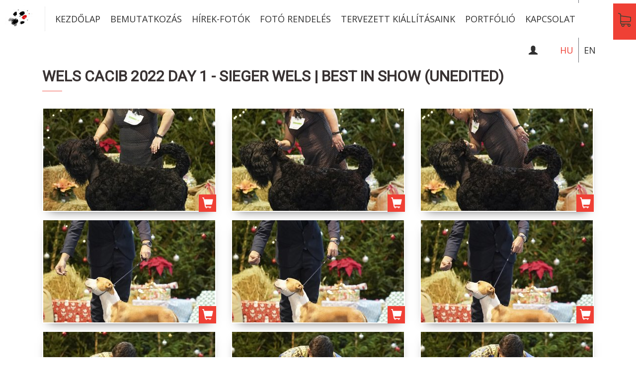

--- FILE ---
content_type: text/html; charset=utf-8
request_url: https://dog-foto.com/index.php?pg=gallery&id=6194
body_size: 10834
content:
<!DOCTYPE html>
<html lang="hu">
    <head>
        <meta charset="utf-8" />
        <meta http-equiv="X-UA-Compatible" content="IE=edge" />
        <meta name="viewport" content="width=device-width, initial-scale=1" />
        <title>Professzionális  kiállítási kutyafotózás | kutyafotózás, kutyakiállítás</title>
        <meta name="description" content="kutyafotózás, , kutyakiállítás, CAC, CACIB, WDS, EDS, Interra, Eurosighoundshow, FCI, MEOE" />
        <link rel="icon" type="image/png" sizes="32x32" href="/favicon-32x32.png" />

    <meta property="og:url" content="https://dog-foto.com/index.php?pg=gallery&id=6194" />
<meta property="og:type" content="article" />
<meta property="og:title" content="Best In Show (unedited)" />
<meta property="og:description" content="kutyafotózás, , kutyakiállítás, CAC, CACIB, WDS, EDS, Interra, Eurosighoundshow, FCI, MEOE" />
<meta property="og:image" content="https://dog-foto.com/_user/page/gallery_folder/6194.jpg" />

    <link href="https://fonts.googleapis.com/css?family=Open+Sans:400,700|Roboto&amp;subset=latin-ext" rel="stylesheet"> 
    <link href="//code.jquery.com/ui/1.11.4/themes/smoothness/jquery-ui.css" rel="stylesheet" />
    <link rel="stylesheet" href="/css/bootstrap.css" />
    <link rel="stylesheet" href="/css/jquery.fancybox.css" media="screen" />
    <link rel="stylesheet" href="/css/awesome-bootstrap-checkbox.css" />
    <link rel="stylesheet" href="/css/style.css" />
	<link rel="stylesheet" href="/css/cookieconsent.css" />
    <!--[if lt IE 9]>
      <script src="https://oss.maxcdn.com/html5shiv/3.7.2/html5shiv.min.js"></script>
      <script src="https://oss.maxcdn.com/respond/1.4.2/respond.min.js"></script>
    <![endif]-->
		
	    <script>
      window.dataLayer = window.dataLayer || [];
      function gtag(){dataLayer.push(arguments);}
      gtag('js', new Date());

      gtag('config', 'G-ID', {
        'consent_mode': {
          'ad_storage': 'denied',
          'analytics_storage': 'denied'
        }
      });

      gtag('consent', 'default', {
        'ad_storage': 'denied',
        'ad_user_data': 'denied',
        'ad_personalization': 'denied',
        'analytics_storage': 'denied',
        'functionity_storage': 'denied',
        'personalization_storage': 'denied',
        'security_storage': 'denied'
      });

      function updateConsent(config) {
        gtag('consent', 'update', {
          'ad_storage': config.marketing ? 'granted' : 'denied',
          'ad_user_data': config.marketing ? 'granted' : 'denied',
          'ad_personalization': config.marketing ? 'granted' : 'denied',
          'analytics_storage': config.analytics ? 'granted' : 'denied',
          'functionity_storage': config.necessary ? 'granted' : 'denied',
          'personalization_storage': config.analytics ? 'granted' : 'denied',
          'security_storage': config.necessary ? 'granted' : 'denied'
        });
      }
    </script>
	        <!-- Meta Pixel Code -->
        <script type="text/plain" data-category="marketing">
                !function(f,b,e,v,n,t,s)
            {if(f.fbq)return;n=f.fbq=function(){n.callMethod?
                        n.callMethod.apply(n,arguments):n.queue.push(arguments)};
                if(!f._fbq)f._fbq=n;n.push=n;n.loaded=!0;n.version='2.0';
                n.queue=[];t=b.createElement(e);t.async=!0;
                t.src=v;s=b.getElementsByTagName(e)[0];
                s.parentNode.insertBefore(t,s)}(window, document,'script',
            'https://connect.facebook.net/en_US/fbevents.js');
            fbq('init', '2348165325495206');
            fbq('track', 'PageView');
        </script>
    <noscript><img height="1" width="1" style="display:none" src="https://www.facebook.com/tr?id=2348165325495206&ev=PageView&noscript=1" /></noscript>
    <!-- End Meta Pixel Code --> 
    <script src="/js/jquery-2.1.4.min.js"></script>
    <script src="/js/bootstrap.min.js"></script>
    <script src="https://js.hcaptcha.com/1/api.js" async defer></script>
</head>
<body>
<main>
        <header class="sub">
      <div class="topbar">
        <nav class="navbarSticky navbar navbar-default" role="navigation">
          <div class="navbar-header">
            <button type="button" class="navbar-toggle" data-toggle="collapse" data-target=".navbar-sticky">
              <span class="sr-only">Toggle navigation</span>
              <span class="icon-bar"></span>
              <span class="icon-bar"></span>
              <span class="icon-bar"></span>
            </button>
            <a class="navbar-brand" href="/" title=""><img src="/images/style/logoSmall2.jpg" alt="" /></a>
          </div>
          <div class="collapse navbar-collapse navbar-sticky">
            <ul class="nav navbar-nav">
              <li><a href="/">Kezdőlap</a></li>
              <li ><a href="/bemutatkozas">Bemutatkozás</a></li><li ><a href="/hirek-fotok">Hírek-fotók</a></li><li ><a href="/foto-rendeles">Fotó rendelés</a></li><li ><a href="/tervezett-kiallitasaink">Tervezett kiállításaink</a></li><li ><a href="/portfolio">Portfólió</a></li><li ><a href="/kapcsolat">Kapcsolat</a></li>
            </ul>
            <ul class="btnWebshopSticky nav navbar-nav navbar-right hidden-sm hidden-xs">
              <li>
                <a href="/rendeles" title="Webshop" class="btnWebshop">
                  <svg version="1.1" xmlns="http://www.w3.org/2000/svg" xmlns:xlink="http://www.w3.org/1999/xlink" x="0px" y="0px" width="25.685px" height="27.655px" viewbox="0 0 25.685 27.655" enable-background="new 0 0 25.685 27.655" xml:space="preserve">
                    <g id="icon2"><path fill="#384132" d="M7.32,18.209H22.55c1.727,0,3.135-1.409,3.135-3.138v-6.41c0-0.006,0-0.018,0-0.023 c0-0.018,0-0.028,0-0.045c0-0.012,0-0.023-0.006-0.035c0-0.011-0.005-0.027-0.005-0.039s-0.006-0.023-0.006-0.035 c-0.006-0.01-0.006-0.021-0.012-0.039c-0.006-0.012-0.006-0.023-0.011-0.033c-0.006-0.012-0.006-0.023-0.012-0.035 s-0.012-0.022-0.017-0.039c-0.006-0.012-0.012-0.023-0.018-0.029c-0.006-0.012-0.011-0.021-0.017-0.033s-0.012-0.018-0.018-0.029 c-0.006-0.011-0.017-0.022-0.022-0.033c-0.006-0.012-0.012-0.018-0.022-0.029c-0.006-0.011-0.018-0.017-0.023-0.028 c-0.006-0.011-0.017-0.017-0.022-0.028c-0.006-0.011-0.017-0.017-0.022-0.022c-0.012-0.011-0.018-0.017-0.028-0.028 c-0.012-0.006-0.018-0.018-0.028-0.022c-0.012-0.007-0.023-0.017-0.034-0.022c-0.012-0.006-0.018-0.012-0.028-0.018 c-0.012-0.006-0.023-0.012-0.034-0.023c-0.012-0.006-0.022-0.011-0.034-0.016c-0.012-0.007-0.022-0.012-0.034-0.018 s-0.022-0.012-0.034-0.018s-0.022-0.006-0.034-0.012c-0.011-0.006-0.028-0.011-0.04-0.011c-0.011,0-0.022-0.005-0.027-0.005 c-0.018-0.007-0.029-0.007-0.046-0.007c-0.006,0-0.012-0.005-0.022-0.005L5.724,5.233V2.539c0-0.028,0-0.057-0.005-0.079 c0-0.006,0-0.012-0.006-0.023c0-0.017-0.006-0.033-0.006-0.051C5.701,2.368,5.701,2.357,5.695,2.341 c0-0.012-0.005-0.018-0.005-0.029C5.685,2.294,5.679,2.278,5.673,2.261c0-0.006-0.006-0.018-0.006-0.023 C5.661,2.221,5.656,2.21,5.645,2.192C5.639,2.187,5.639,2.175,5.633,2.169C5.628,2.158,5.622,2.147,5.61,2.136 C5.604,2.124,5.599,2.118,5.594,2.106C5.588,2.096,5.582,2.09,5.576,2.079C5.57,2.067,5.56,2.056,5.554,2.044 C5.548,2.039,5.542,2.033,5.536,2.027C5.525,2.017,5.514,2.005,5.503,1.993C5.497,1.987,5.491,1.981,5.485,1.977 c-0.012-0.012-0.022-0.022-0.04-0.034C5.44,1.937,5.429,1.931,5.423,1.925C5.411,1.913,5.4,1.908,5.389,1.897 C5.372,1.886,5.354,1.874,5.344,1.868C5.338,1.862,5.332,1.862,5.326,1.856C5.304,1.846,5.275,1.835,5.253,1.823L1.066,0.062 C0.674-0.104,0.226,0.078,0.061,0.471C-0.104,0.862,0.078,1.312,0.47,1.476l3.715,1.569v3.479v0.552v4.229v3.779v4.774 c0,1.592,1.193,2.91,2.732,3.109c-0.278,0.466-0.443,1.011-0.443,1.591c0,1.711,1.392,3.098,3.096,3.098s3.096-1.393,3.096-3.098 c0-0.568-0.153-1.107-0.426-1.563h6.896c-0.273,0.46-0.427,0.994-0.427,1.563c0,1.711,1.392,3.098,3.097,3.098 c1.703,0,3.096-1.393,3.096-3.098s-1.393-3.098-3.096-3.098H7.32c-0.886,0-1.602-0.722-1.602-1.603v-2.08 C6.185,18.05,6.735,18.209,7.32,18.209z M11.138,24.552c0,0.864-0.705,1.563-1.563,1.563s-1.563-0.705-1.563-1.563 c0-0.857,0.705-1.563,1.563-1.563S11.138,23.688,11.138,24.552z M23.373,24.552c0,0.864-0.704,1.563-1.563,1.563 c-0.857,0-1.562-0.705-1.562-1.563c0-0.857,0.704-1.563,1.562-1.563C22.669,22.989,23.373,23.688,23.373,24.552z M22.55,16.675 H7.32c-0.886,0-1.602-0.723-1.602-1.604v-3.779V7.063V6.779l18.433,2.54v5.747C24.151,15.958,23.43,16.675,22.55,16.675z"/></g>
                  </svg>
                </a>
              </li>
            </ul>
            <ul class="language nav navbar-nav navbar-right">
              <li class="active"><a href="#">HU</a></li><li><a href="/en">EN</a></li>
            </ul>
            <ul class="user nav navbar-nav navbar-right">
              <li class="hidden-lg hidden-md"><a href="/rendeles"><i class="glyphicon glyphicon-shopping-cart"></i></a></li>
              <li><a href="#"><i class="btnUser glyphicon glyphicon-user"></i></a></li>
            </ul>
          </div>
        </nav>

        <nav class="navbar navbar-default" role="navigation">
          <div class="navbar-header">
            <button type="button" class="navbar-toggle" data-toggle="collapse" data-target=".navbar-sticky2">
              <span class="sr-only">Toggle navigation</span>
              <span class="icon-bar"></span>
              <span class="icon-bar"></span>
              <span class="icon-bar"></span>
            </button>
            <a class="navbar-brand" href="/" title=""><img src="/images/style/logoSmall2.jpg" alt="" /></a>
          </div>
          <div class="collapse navbar-collapse navbar-sticky2">
            <ul class="nav navbar-nav">
              <li><a href="/">Kezdőlap</a></li>
              <li ><a href="/bemutatkozas">Bemutatkozás</a></li><li ><a href="/hirek-fotok">Hírek-fotók</a></li><li ><a href="/foto-rendeles">Fotó rendelés</a></li><li ><a href="/tervezett-kiallitasaink">Tervezett kiállításaink</a></li><li ><a href="/portfolio">Portfólió</a></li><li ><a href="/kapcsolat">Kapcsolat</a></li>
            </ul>
            <ul class="btnWebshopSticky nav navbar-nav navbar-right hidden-sm hidden-xs">
              <li>
                <a href="/rendeles" title="Webshop" class="btnWebshop">
                  <svg version="1.1" xmlns="http://www.w3.org/2000/svg" xmlns:xlink="http://www.w3.org/1999/xlink" x="0px" y="0px" width="25.685px" height="27.655px" viewbox="0 0 25.685 27.655" enable-background="new 0 0 25.685 27.655" xml:space="preserve">
                    <g id="icon3"><path fill="#384132" d="M7.32,18.209H22.55c1.727,0,3.135-1.409,3.135-3.138v-6.41c0-0.006,0-0.018,0-0.023 c0-0.018,0-0.028,0-0.045c0-0.012,0-0.023-0.006-0.035c0-0.011-0.005-0.027-0.005-0.039s-0.006-0.023-0.006-0.035 c-0.006-0.01-0.006-0.021-0.012-0.039c-0.006-0.012-0.006-0.023-0.011-0.033c-0.006-0.012-0.006-0.023-0.012-0.035 s-0.012-0.022-0.017-0.039c-0.006-0.012-0.012-0.023-0.018-0.029c-0.006-0.012-0.011-0.021-0.017-0.033s-0.012-0.018-0.018-0.029 c-0.006-0.011-0.017-0.022-0.022-0.033c-0.006-0.012-0.012-0.018-0.022-0.029c-0.006-0.011-0.018-0.017-0.023-0.028 c-0.006-0.011-0.017-0.017-0.022-0.028c-0.006-0.011-0.017-0.017-0.022-0.022c-0.012-0.011-0.018-0.017-0.028-0.028 c-0.012-0.006-0.018-0.018-0.028-0.022c-0.012-0.007-0.023-0.017-0.034-0.022c-0.012-0.006-0.018-0.012-0.028-0.018 c-0.012-0.006-0.023-0.012-0.034-0.023c-0.012-0.006-0.022-0.011-0.034-0.016c-0.012-0.007-0.022-0.012-0.034-0.018 s-0.022-0.012-0.034-0.018s-0.022-0.006-0.034-0.012c-0.011-0.006-0.028-0.011-0.04-0.011c-0.011,0-0.022-0.005-0.027-0.005 c-0.018-0.007-0.029-0.007-0.046-0.007c-0.006,0-0.012-0.005-0.022-0.005L5.724,5.233V2.539c0-0.028,0-0.057-0.005-0.079 c0-0.006,0-0.012-0.006-0.023c0-0.017-0.006-0.033-0.006-0.051C5.701,2.368,5.701,2.357,5.695,2.341 c0-0.012-0.005-0.018-0.005-0.029C5.685,2.294,5.679,2.278,5.673,2.261c0-0.006-0.006-0.018-0.006-0.023 C5.661,2.221,5.656,2.21,5.645,2.192C5.639,2.187,5.639,2.175,5.633,2.169C5.628,2.158,5.622,2.147,5.61,2.136 C5.604,2.124,5.599,2.118,5.594,2.106C5.588,2.096,5.582,2.09,5.576,2.079C5.57,2.067,5.56,2.056,5.554,2.044 C5.548,2.039,5.542,2.033,5.536,2.027C5.525,2.017,5.514,2.005,5.503,1.993C5.497,1.987,5.491,1.981,5.485,1.977 c-0.012-0.012-0.022-0.022-0.04-0.034C5.44,1.937,5.429,1.931,5.423,1.925C5.411,1.913,5.4,1.908,5.389,1.897 C5.372,1.886,5.354,1.874,5.344,1.868C5.338,1.862,5.332,1.862,5.326,1.856C5.304,1.846,5.275,1.835,5.253,1.823L1.066,0.062 C0.674-0.104,0.226,0.078,0.061,0.471C-0.104,0.862,0.078,1.312,0.47,1.476l3.715,1.569v3.479v0.552v4.229v3.779v4.774 c0,1.592,1.193,2.91,2.732,3.109c-0.278,0.466-0.443,1.011-0.443,1.591c0,1.711,1.392,3.098,3.096,3.098s3.096-1.393,3.096-3.098 c0-0.568-0.153-1.107-0.426-1.563h6.896c-0.273,0.46-0.427,0.994-0.427,1.563c0,1.711,1.392,3.098,3.097,3.098 c1.703,0,3.096-1.393,3.096-3.098s-1.393-3.098-3.096-3.098H7.32c-0.886,0-1.602-0.722-1.602-1.603v-2.08 C6.185,18.05,6.735,18.209,7.32,18.209z M11.138,24.552c0,0.864-0.705,1.563-1.563,1.563s-1.563-0.705-1.563-1.563 c0-0.857,0.705-1.563,1.563-1.563S11.138,23.688,11.138,24.552z M23.373,24.552c0,0.864-0.704,1.563-1.563,1.563 c-0.857,0-1.562-0.705-1.562-1.563c0-0.857,0.704-1.563,1.562-1.563C22.669,22.989,23.373,23.688,23.373,24.552z M22.55,16.675 H7.32c-0.886,0-1.602-0.723-1.602-1.604v-3.779V7.063V6.779l18.433,2.54v5.747C24.151,15.958,23.43,16.675,22.55,16.675z"/></g>
                  </svg>
                </a>
              </li>
            </ul>
            <ul class="language nav navbar-nav navbar-right">
              <li class="active"><a href="#">HU</a></li><li><a href="/en">EN</a></li>
            </ul>
            <ul class="user nav navbar-nav navbar-right">
              <li class="hidden-lg hidden-md"><a href="/rendeles"><i class="glyphicon glyphicon-shopping-cart"></i></a></li>
              <li><a href="#"><i class="btnUser glyphicon glyphicon-user"></i></a></li>
            </ul>
          </div>
        </nav>
      </div>
    </header>
<section class="pre">
    <article>
        <div class="container menu-content">
            <div class="col-md-12">
                <h2>Wels CACIB 2022 day 1 - Sieger Wels | Best In Show (unedited)</h2>
                <div class="pt30">
                    <div class="row"><div class="col-md-4 col-sm-4 col-xs-12">
    <div class="gallery-container">
        <div class="gallery-shopping-cart-container button-add-to-cart" rel="341619"><i class="glyphicon glyphicon-shopping-cart"></i></div>
        <a class="fancybox-group" data-fancybox-group="button" href="/_user/page/gallery/6194/341619.jpg" rel="341619"><div class="gallery-container-picture" style="background: url(/_user/page/gallery/6194/thumb_341619.jpg) center center no-repeat"></div></a>
    </div>
</div><div class="col-md-4 col-sm-4 col-xs-12">
    <div class="gallery-container">
        <div class="gallery-shopping-cart-container button-add-to-cart" rel="341620"><i class="glyphicon glyphicon-shopping-cart"></i></div>
        <a class="fancybox-group" data-fancybox-group="button" href="/_user/page/gallery/6194/341620.jpg" rel="341620"><div class="gallery-container-picture" style="background: url(/_user/page/gallery/6194/thumb_341620.jpg) center center no-repeat"></div></a>
    </div>
</div><div class="col-md-4 col-sm-4 col-xs-12">
    <div class="gallery-container">
        <div class="gallery-shopping-cart-container button-add-to-cart" rel="341621"><i class="glyphicon glyphicon-shopping-cart"></i></div>
        <a class="fancybox-group" data-fancybox-group="button" href="/_user/page/gallery/6194/341621.jpg" rel="341621"><div class="gallery-container-picture" style="background: url(/_user/page/gallery/6194/thumb_341621.jpg) center center no-repeat"></div></a>
    </div>
</div><div class="clearfix hidden-xs"></div><div class="col-md-4 col-sm-4 col-xs-12">
    <div class="gallery-container">
        <div class="gallery-shopping-cart-container button-add-to-cart" rel="341622"><i class="glyphicon glyphicon-shopping-cart"></i></div>
        <a class="fancybox-group" data-fancybox-group="button" href="/_user/page/gallery/6194/341622.jpg" rel="341622"><div class="gallery-container-picture" style="background: url(/_user/page/gallery/6194/thumb_341622.jpg) center center no-repeat"></div></a>
    </div>
</div><div class="col-md-4 col-sm-4 col-xs-12">
    <div class="gallery-container">
        <div class="gallery-shopping-cart-container button-add-to-cart" rel="341623"><i class="glyphicon glyphicon-shopping-cart"></i></div>
        <a class="fancybox-group" data-fancybox-group="button" href="/_user/page/gallery/6194/341623.jpg" rel="341623"><div class="gallery-container-picture" style="background: url(/_user/page/gallery/6194/thumb_341623.jpg) center center no-repeat"></div></a>
    </div>
</div><div class="col-md-4 col-sm-4 col-xs-12">
    <div class="gallery-container">
        <div class="gallery-shopping-cart-container button-add-to-cart" rel="341624"><i class="glyphicon glyphicon-shopping-cart"></i></div>
        <a class="fancybox-group" data-fancybox-group="button" href="/_user/page/gallery/6194/341624.jpg" rel="341624"><div class="gallery-container-picture" style="background: url(/_user/page/gallery/6194/thumb_341624.jpg) center center no-repeat"></div></a>
    </div>
</div><div class="clearfix hidden-xs"></div><div class="col-md-4 col-sm-4 col-xs-12">
    <div class="gallery-container">
        <div class="gallery-shopping-cart-container button-add-to-cart" rel="341625"><i class="glyphicon glyphicon-shopping-cart"></i></div>
        <a class="fancybox-group" data-fancybox-group="button" href="/_user/page/gallery/6194/341625.jpg" rel="341625"><div class="gallery-container-picture" style="background: url(/_user/page/gallery/6194/thumb_341625.jpg) center center no-repeat"></div></a>
    </div>
</div><div class="col-md-4 col-sm-4 col-xs-12">
    <div class="gallery-container">
        <div class="gallery-shopping-cart-container button-add-to-cart" rel="341626"><i class="glyphicon glyphicon-shopping-cart"></i></div>
        <a class="fancybox-group" data-fancybox-group="button" href="/_user/page/gallery/6194/341626.jpg" rel="341626"><div class="gallery-container-picture" style="background: url(/_user/page/gallery/6194/thumb_341626.jpg) center center no-repeat"></div></a>
    </div>
</div><div class="col-md-4 col-sm-4 col-xs-12">
    <div class="gallery-container">
        <div class="gallery-shopping-cart-container button-add-to-cart" rel="341627"><i class="glyphicon glyphicon-shopping-cart"></i></div>
        <a class="fancybox-group" data-fancybox-group="button" href="/_user/page/gallery/6194/341627.jpg" rel="341627"><div class="gallery-container-picture" style="background: url(/_user/page/gallery/6194/thumb_341627.jpg) center center no-repeat"></div></a>
    </div>
</div><div class="clearfix hidden-xs"></div><div class="col-md-4 col-sm-4 col-xs-12">
    <div class="gallery-container">
        <div class="gallery-shopping-cart-container button-add-to-cart" rel="341628"><i class="glyphicon glyphicon-shopping-cart"></i></div>
        <a class="fancybox-group" data-fancybox-group="button" href="/_user/page/gallery/6194/341628.jpg" rel="341628"><div class="gallery-container-picture" style="background: url(/_user/page/gallery/6194/thumb_341628.jpg) center center no-repeat"></div></a>
    </div>
</div><div class="col-md-4 col-sm-4 col-xs-12">
    <div class="gallery-container">
        <div class="gallery-shopping-cart-container button-add-to-cart" rel="341629"><i class="glyphicon glyphicon-shopping-cart"></i></div>
        <a class="fancybox-group" data-fancybox-group="button" href="/_user/page/gallery/6194/341629.jpg" rel="341629"><div class="gallery-container-picture" style="background: url(/_user/page/gallery/6194/thumb_341629.jpg) center center no-repeat"></div></a>
    </div>
</div><div class="col-md-4 col-sm-4 col-xs-12">
    <div class="gallery-container">
        <div class="gallery-shopping-cart-container button-add-to-cart" rel="341630"><i class="glyphicon glyphicon-shopping-cart"></i></div>
        <a class="fancybox-group" data-fancybox-group="button" href="/_user/page/gallery/6194/341630.jpg" rel="341630"><div class="gallery-container-picture" style="background: url(/_user/page/gallery/6194/thumb_341630.jpg) center center no-repeat"></div></a>
    </div>
</div><div class="clearfix hidden-xs"></div><div class="col-md-4 col-sm-4 col-xs-12">
    <div class="gallery-container">
        <div class="gallery-shopping-cart-container button-add-to-cart" rel="341631"><i class="glyphicon glyphicon-shopping-cart"></i></div>
        <a class="fancybox-group" data-fancybox-group="button" href="/_user/page/gallery/6194/341631.jpg" rel="341631"><div class="gallery-container-picture" style="background: url(/_user/page/gallery/6194/thumb_341631.jpg) center center no-repeat"></div></a>
    </div>
</div><div class="col-md-4 col-sm-4 col-xs-12">
    <div class="gallery-container">
        <div class="gallery-shopping-cart-container button-add-to-cart" rel="341632"><i class="glyphicon glyphicon-shopping-cart"></i></div>
        <a class="fancybox-group" data-fancybox-group="button" href="/_user/page/gallery/6194/341632.jpg" rel="341632"><div class="gallery-container-picture" style="background: url(/_user/page/gallery/6194/thumb_341632.jpg) center center no-repeat"></div></a>
    </div>
</div><div class="col-md-4 col-sm-4 col-xs-12">
    <div class="gallery-container">
        <div class="gallery-shopping-cart-container button-add-to-cart" rel="341633"><i class="glyphicon glyphicon-shopping-cart"></i></div>
        <a class="fancybox-group" data-fancybox-group="button" href="/_user/page/gallery/6194/341633.jpg" rel="341633"><div class="gallery-container-picture" style="background: url(/_user/page/gallery/6194/thumb_341633.jpg) center center no-repeat"></div></a>
    </div>
</div><div class="clearfix hidden-xs"></div><div class="col-md-4 col-sm-4 col-xs-12">
    <div class="gallery-container">
        <div class="gallery-shopping-cart-container button-add-to-cart" rel="341634"><i class="glyphicon glyphicon-shopping-cart"></i></div>
        <a class="fancybox-group" data-fancybox-group="button" href="/_user/page/gallery/6194/341634.jpg" rel="341634"><div class="gallery-container-picture" style="background: url(/_user/page/gallery/6194/thumb_341634.jpg) center center no-repeat"></div></a>
    </div>
</div><div class="col-md-4 col-sm-4 col-xs-12">
    <div class="gallery-container">
        <div class="gallery-shopping-cart-container button-add-to-cart" rel="341635"><i class="glyphicon glyphicon-shopping-cart"></i></div>
        <a class="fancybox-group" data-fancybox-group="button" href="/_user/page/gallery/6194/341635.jpg" rel="341635"><div class="gallery-container-picture" style="background: url(/_user/page/gallery/6194/thumb_341635.jpg) center center no-repeat"></div></a>
    </div>
</div><div class="col-md-4 col-sm-4 col-xs-12">
    <div class="gallery-container">
        <div class="gallery-shopping-cart-container button-add-to-cart" rel="341636"><i class="glyphicon glyphicon-shopping-cart"></i></div>
        <a class="fancybox-group" data-fancybox-group="button" href="/_user/page/gallery/6194/341636.jpg" rel="341636"><div class="gallery-container-picture" style="background: url(/_user/page/gallery/6194/thumb_341636.jpg) center center no-repeat"></div></a>
    </div>
</div><div class="clearfix hidden-xs"></div><div class="col-md-4 col-sm-4 col-xs-12">
    <div class="gallery-container">
        <div class="gallery-shopping-cart-container button-add-to-cart" rel="341637"><i class="glyphicon glyphicon-shopping-cart"></i></div>
        <a class="fancybox-group" data-fancybox-group="button" href="/_user/page/gallery/6194/341637.jpg" rel="341637"><div class="gallery-container-picture" style="background: url(/_user/page/gallery/6194/thumb_341637.jpg) center center no-repeat"></div></a>
    </div>
</div><div class="col-md-4 col-sm-4 col-xs-12">
    <div class="gallery-container">
        <div class="gallery-shopping-cart-container button-add-to-cart" rel="341638"><i class="glyphicon glyphicon-shopping-cart"></i></div>
        <a class="fancybox-group" data-fancybox-group="button" href="/_user/page/gallery/6194/341638.jpg" rel="341638"><div class="gallery-container-picture" style="background: url(/_user/page/gallery/6194/thumb_341638.jpg) center center no-repeat"></div></a>
    </div>
</div><div class="col-md-4 col-sm-4 col-xs-12">
    <div class="gallery-container">
        <div class="gallery-shopping-cart-container button-add-to-cart" rel="341639"><i class="glyphicon glyphicon-shopping-cart"></i></div>
        <a class="fancybox-group" data-fancybox-group="button" href="/_user/page/gallery/6194/341639.jpg" rel="341639"><div class="gallery-container-picture" style="background: url(/_user/page/gallery/6194/thumb_341639.jpg) center center no-repeat"></div></a>
    </div>
</div><div class="clearfix hidden-xs"></div><div class="col-md-4 col-sm-4 col-xs-12">
    <div class="gallery-container">
        <div class="gallery-shopping-cart-container button-add-to-cart" rel="341640"><i class="glyphicon glyphicon-shopping-cart"></i></div>
        <a class="fancybox-group" data-fancybox-group="button" href="/_user/page/gallery/6194/341640.jpg" rel="341640"><div class="gallery-container-picture" style="background: url(/_user/page/gallery/6194/thumb_341640.jpg) center center no-repeat"></div></a>
    </div>
</div><div class="col-md-4 col-sm-4 col-xs-12">
    <div class="gallery-container">
        <div class="gallery-shopping-cart-container button-add-to-cart" rel="341641"><i class="glyphicon glyphicon-shopping-cart"></i></div>
        <a class="fancybox-group" data-fancybox-group="button" href="/_user/page/gallery/6194/341641.jpg" rel="341641"><div class="gallery-container-picture" style="background: url(/_user/page/gallery/6194/thumb_341641.jpg) center center no-repeat"></div></a>
    </div>
</div><div class="col-md-4 col-sm-4 col-xs-12">
    <div class="gallery-container">
        <div class="gallery-shopping-cart-container button-add-to-cart" rel="341642"><i class="glyphicon glyphicon-shopping-cart"></i></div>
        <a class="fancybox-group" data-fancybox-group="button" href="/_user/page/gallery/6194/341642.jpg" rel="341642"><div class="gallery-container-picture" style="background: url(/_user/page/gallery/6194/thumb_341642.jpg) center center no-repeat"></div></a>
    </div>
</div><div class="clearfix hidden-xs"></div><div class="col-md-4 col-sm-4 col-xs-12">
    <div class="gallery-container">
        <div class="gallery-shopping-cart-container button-add-to-cart" rel="341643"><i class="glyphicon glyphicon-shopping-cart"></i></div>
        <a class="fancybox-group" data-fancybox-group="button" href="/_user/page/gallery/6194/341643.jpg" rel="341643"><div class="gallery-container-picture" style="background: url(/_user/page/gallery/6194/thumb_341643.jpg) center center no-repeat"></div></a>
    </div>
</div><div class="col-md-4 col-sm-4 col-xs-12">
    <div class="gallery-container">
        <div class="gallery-shopping-cart-container button-add-to-cart" rel="341644"><i class="glyphicon glyphicon-shopping-cart"></i></div>
        <a class="fancybox-group" data-fancybox-group="button" href="/_user/page/gallery/6194/341644.jpg" rel="341644"><div class="gallery-container-picture" style="background: url(/_user/page/gallery/6194/thumb_341644.jpg) center center no-repeat"></div></a>
    </div>
</div><div class="col-md-4 col-sm-4 col-xs-12">
    <div class="gallery-container">
        <div class="gallery-shopping-cart-container button-add-to-cart" rel="341645"><i class="glyphicon glyphicon-shopping-cart"></i></div>
        <a class="fancybox-group" data-fancybox-group="button" href="/_user/page/gallery/6194/341645.jpg" rel="341645"><div class="gallery-container-picture" style="background: url(/_user/page/gallery/6194/thumb_341645.jpg) center center no-repeat"></div></a>
    </div>
</div><div class="clearfix hidden-xs"></div><div class="col-md-4 col-sm-4 col-xs-12">
    <div class="gallery-container">
        <div class="gallery-shopping-cart-container button-add-to-cart" rel="341646"><i class="glyphicon glyphicon-shopping-cart"></i></div>
        <a class="fancybox-group" data-fancybox-group="button" href="/_user/page/gallery/6194/341646.jpg" rel="341646"><div class="gallery-container-picture" style="background: url(/_user/page/gallery/6194/thumb_341646.jpg) center center no-repeat"></div></a>
    </div>
</div><div class="col-md-4 col-sm-4 col-xs-12">
    <div class="gallery-container">
        <div class="gallery-shopping-cart-container button-add-to-cart" rel="341647"><i class="glyphicon glyphicon-shopping-cart"></i></div>
        <a class="fancybox-group" data-fancybox-group="button" href="/_user/page/gallery/6194/341647.jpg" rel="341647"><div class="gallery-container-picture" style="background: url(/_user/page/gallery/6194/thumb_341647.jpg) center center no-repeat"></div></a>
    </div>
</div><div class="col-md-4 col-sm-4 col-xs-12">
    <div class="gallery-container">
        <div class="gallery-shopping-cart-container button-add-to-cart" rel="341648"><i class="glyphicon glyphicon-shopping-cart"></i></div>
        <a class="fancybox-group" data-fancybox-group="button" href="/_user/page/gallery/6194/341648.jpg" rel="341648"><div class="gallery-container-picture" style="background: url(/_user/page/gallery/6194/thumb_341648.jpg) center center no-repeat"></div></a>
    </div>
</div><div class="clearfix hidden-xs"></div><div class="col-md-4 col-sm-4 col-xs-12">
    <div class="gallery-container">
        <div class="gallery-shopping-cart-container button-add-to-cart" rel="341649"><i class="glyphicon glyphicon-shopping-cart"></i></div>
        <a class="fancybox-group" data-fancybox-group="button" href="/_user/page/gallery/6194/341649.jpg" rel="341649"><div class="gallery-container-picture" style="background: url(/_user/page/gallery/6194/thumb_341649.jpg) center center no-repeat"></div></a>
    </div>
</div><div class="col-md-4 col-sm-4 col-xs-12">
    <div class="gallery-container">
        <div class="gallery-shopping-cart-container button-add-to-cart" rel="341650"><i class="glyphicon glyphicon-shopping-cart"></i></div>
        <a class="fancybox-group" data-fancybox-group="button" href="/_user/page/gallery/6194/341650.jpg" rel="341650"><div class="gallery-container-picture" style="background: url(/_user/page/gallery/6194/thumb_341650.jpg) center center no-repeat"></div></a>
    </div>
</div><div class="col-md-4 col-sm-4 col-xs-12">
    <div class="gallery-container">
        <div class="gallery-shopping-cart-container button-add-to-cart" rel="341651"><i class="glyphicon glyphicon-shopping-cart"></i></div>
        <a class="fancybox-group" data-fancybox-group="button" href="/_user/page/gallery/6194/341651.jpg" rel="341651"><div class="gallery-container-picture" style="background: url(/_user/page/gallery/6194/thumb_341651.jpg) center center no-repeat"></div></a>
    </div>
</div><div class="clearfix hidden-xs"></div><div class="col-md-4 col-sm-4 col-xs-12">
    <div class="gallery-container">
        <div class="gallery-shopping-cart-container button-add-to-cart" rel="341652"><i class="glyphicon glyphicon-shopping-cart"></i></div>
        <a class="fancybox-group" data-fancybox-group="button" href="/_user/page/gallery/6194/341652.jpg" rel="341652"><div class="gallery-container-picture" style="background: url(/_user/page/gallery/6194/thumb_341652.jpg) center center no-repeat"></div></a>
    </div>
</div><div class="col-md-4 col-sm-4 col-xs-12">
    <div class="gallery-container">
        <div class="gallery-shopping-cart-container button-add-to-cart" rel="341653"><i class="glyphicon glyphicon-shopping-cart"></i></div>
        <a class="fancybox-group" data-fancybox-group="button" href="/_user/page/gallery/6194/341653.jpg" rel="341653"><div class="gallery-container-picture" style="background: url(/_user/page/gallery/6194/thumb_341653.jpg) center center no-repeat"></div></a>
    </div>
</div><div class="col-md-4 col-sm-4 col-xs-12">
    <div class="gallery-container">
        <div class="gallery-shopping-cart-container button-add-to-cart" rel="341654"><i class="glyphicon glyphicon-shopping-cart"></i></div>
        <a class="fancybox-group" data-fancybox-group="button" href="/_user/page/gallery/6194/341654.jpg" rel="341654"><div class="gallery-container-picture" style="background: url(/_user/page/gallery/6194/thumb_341654.jpg) center center no-repeat"></div></a>
    </div>
</div><div class="clearfix hidden-xs"></div><div class="col-md-4 col-sm-4 col-xs-12">
    <div class="gallery-container">
        <div class="gallery-shopping-cart-container button-add-to-cart" rel="341655"><i class="glyphicon glyphicon-shopping-cart"></i></div>
        <a class="fancybox-group" data-fancybox-group="button" href="/_user/page/gallery/6194/341655.jpg" rel="341655"><div class="gallery-container-picture" style="background: url(/_user/page/gallery/6194/thumb_341655.jpg) center center no-repeat"></div></a>
    </div>
</div><div class="col-md-4 col-sm-4 col-xs-12">
    <div class="gallery-container">
        <div class="gallery-shopping-cart-container button-add-to-cart" rel="341656"><i class="glyphicon glyphicon-shopping-cart"></i></div>
        <a class="fancybox-group" data-fancybox-group="button" href="/_user/page/gallery/6194/341656.jpg" rel="341656"><div class="gallery-container-picture" style="background: url(/_user/page/gallery/6194/thumb_341656.jpg) center center no-repeat"></div></a>
    </div>
</div><div class="col-md-4 col-sm-4 col-xs-12">
    <div class="gallery-container">
        <div class="gallery-shopping-cart-container button-add-to-cart" rel="341657"><i class="glyphicon glyphicon-shopping-cart"></i></div>
        <a class="fancybox-group" data-fancybox-group="button" href="/_user/page/gallery/6194/341657.jpg" rel="341657"><div class="gallery-container-picture" style="background: url(/_user/page/gallery/6194/thumb_341657.jpg) center center no-repeat"></div></a>
    </div>
</div><div class="clearfix hidden-xs"></div><div class="col-md-4 col-sm-4 col-xs-12">
    <div class="gallery-container">
        <div class="gallery-shopping-cart-container button-add-to-cart" rel="341658"><i class="glyphicon glyphicon-shopping-cart"></i></div>
        <a class="fancybox-group" data-fancybox-group="button" href="/_user/page/gallery/6194/341658.jpg" rel="341658"><div class="gallery-container-picture" style="background: url(/_user/page/gallery/6194/thumb_341658.jpg) center center no-repeat"></div></a>
    </div>
</div><div class="col-md-4 col-sm-4 col-xs-12">
    <div class="gallery-container">
        <div class="gallery-shopping-cart-container button-add-to-cart" rel="341659"><i class="glyphicon glyphicon-shopping-cart"></i></div>
        <a class="fancybox-group" data-fancybox-group="button" href="/_user/page/gallery/6194/341659.jpg" rel="341659"><div class="gallery-container-picture" style="background: url(/_user/page/gallery/6194/thumb_341659.jpg) center center no-repeat"></div></a>
    </div>
</div><div class="col-md-4 col-sm-4 col-xs-12">
    <div class="gallery-container">
        <div class="gallery-shopping-cart-container button-add-to-cart" rel="341660"><i class="glyphicon glyphicon-shopping-cart"></i></div>
        <a class="fancybox-group" data-fancybox-group="button" href="/_user/page/gallery/6194/341660.jpg" rel="341660"><div class="gallery-container-picture" style="background: url(/_user/page/gallery/6194/thumb_341660.jpg) center center no-repeat"></div></a>
    </div>
</div><div class="clearfix hidden-xs"></div><div class="col-md-4 col-sm-4 col-xs-12">
    <div class="gallery-container">
        <div class="gallery-shopping-cart-container button-add-to-cart" rel="341661"><i class="glyphicon glyphicon-shopping-cart"></i></div>
        <a class="fancybox-group" data-fancybox-group="button" href="/_user/page/gallery/6194/341661.jpg" rel="341661"><div class="gallery-container-picture" style="background: url(/_user/page/gallery/6194/thumb_341661.jpg) center center no-repeat"></div></a>
    </div>
</div><div class="col-md-4 col-sm-4 col-xs-12">
    <div class="gallery-container">
        <div class="gallery-shopping-cart-container button-add-to-cart" rel="341662"><i class="glyphicon glyphicon-shopping-cart"></i></div>
        <a class="fancybox-group" data-fancybox-group="button" href="/_user/page/gallery/6194/341662.jpg" rel="341662"><div class="gallery-container-picture" style="background: url(/_user/page/gallery/6194/thumb_341662.jpg) center center no-repeat"></div></a>
    </div>
</div><div class="col-md-4 col-sm-4 col-xs-12">
    <div class="gallery-container">
        <div class="gallery-shopping-cart-container button-add-to-cart" rel="341663"><i class="glyphicon glyphicon-shopping-cart"></i></div>
        <a class="fancybox-group" data-fancybox-group="button" href="/_user/page/gallery/6194/341663.jpg" rel="341663"><div class="gallery-container-picture" style="background: url(/_user/page/gallery/6194/thumb_341663.jpg) center center no-repeat"></div></a>
    </div>
</div><div class="clearfix hidden-xs"></div><div class="col-md-4 col-sm-4 col-xs-12">
    <div class="gallery-container">
        <div class="gallery-shopping-cart-container button-add-to-cart" rel="341664"><i class="glyphicon glyphicon-shopping-cart"></i></div>
        <a class="fancybox-group" data-fancybox-group="button" href="/_user/page/gallery/6194/341664.jpg" rel="341664"><div class="gallery-container-picture" style="background: url(/_user/page/gallery/6194/thumb_341664.jpg) center center no-repeat"></div></a>
    </div>
</div><div class="col-md-4 col-sm-4 col-xs-12">
    <div class="gallery-container">
        <div class="gallery-shopping-cart-container button-add-to-cart" rel="341665"><i class="glyphicon glyphicon-shopping-cart"></i></div>
        <a class="fancybox-group" data-fancybox-group="button" href="/_user/page/gallery/6194/341665.jpg" rel="341665"><div class="gallery-container-picture" style="background: url(/_user/page/gallery/6194/thumb_341665.jpg) center center no-repeat"></div></a>
    </div>
</div><div class="col-md-4 col-sm-4 col-xs-12">
    <div class="gallery-container">
        <div class="gallery-shopping-cart-container button-add-to-cart" rel="341666"><i class="glyphicon glyphicon-shopping-cart"></i></div>
        <a class="fancybox-group" data-fancybox-group="button" href="/_user/page/gallery/6194/341666.jpg" rel="341666"><div class="gallery-container-picture" style="background: url(/_user/page/gallery/6194/thumb_341666.jpg) center center no-repeat"></div></a>
    </div>
</div><div class="clearfix hidden-xs"></div><div class="col-md-4 col-sm-4 col-xs-12">
    <div class="gallery-container">
        <div class="gallery-shopping-cart-container button-add-to-cart" rel="341667"><i class="glyphicon glyphicon-shopping-cart"></i></div>
        <a class="fancybox-group" data-fancybox-group="button" href="/_user/page/gallery/6194/341667.jpg" rel="341667"><div class="gallery-container-picture" style="background: url(/_user/page/gallery/6194/thumb_341667.jpg) center center no-repeat"></div></a>
    </div>
</div><div class="col-md-4 col-sm-4 col-xs-12">
    <div class="gallery-container">
        <div class="gallery-shopping-cart-container button-add-to-cart" rel="341668"><i class="glyphicon glyphicon-shopping-cart"></i></div>
        <a class="fancybox-group" data-fancybox-group="button" href="/_user/page/gallery/6194/341668.jpg" rel="341668"><div class="gallery-container-picture" style="background: url(/_user/page/gallery/6194/thumb_341668.jpg) center center no-repeat"></div></a>
    </div>
</div><div class="col-md-4 col-sm-4 col-xs-12">
    <div class="gallery-container">
        <div class="gallery-shopping-cart-container button-add-to-cart" rel="341669"><i class="glyphicon glyphicon-shopping-cart"></i></div>
        <a class="fancybox-group" data-fancybox-group="button" href="/_user/page/gallery/6194/341669.jpg" rel="341669"><div class="gallery-container-picture" style="background: url(/_user/page/gallery/6194/thumb_341669.jpg) center center no-repeat"></div></a>
    </div>
</div><div class="clearfix hidden-xs"></div><div class="col-md-4 col-sm-4 col-xs-12">
    <div class="gallery-container">
        <div class="gallery-shopping-cart-container button-add-to-cart" rel="341670"><i class="glyphicon glyphicon-shopping-cart"></i></div>
        <a class="fancybox-group" data-fancybox-group="button" href="/_user/page/gallery/6194/341670.jpg" rel="341670"><div class="gallery-container-picture" style="background: url(/_user/page/gallery/6194/thumb_341670.jpg) center center no-repeat"></div></a>
    </div>
</div><div class="col-md-4 col-sm-4 col-xs-12">
    <div class="gallery-container">
        <div class="gallery-shopping-cart-container button-add-to-cart" rel="341671"><i class="glyphicon glyphicon-shopping-cart"></i></div>
        <a class="fancybox-group" data-fancybox-group="button" href="/_user/page/gallery/6194/341671.jpg" rel="341671"><div class="gallery-container-picture" style="background: url(/_user/page/gallery/6194/thumb_341671.jpg) center center no-repeat"></div></a>
    </div>
</div><div class="col-md-4 col-sm-4 col-xs-12">
    <div class="gallery-container">
        <div class="gallery-shopping-cart-container button-add-to-cart" rel="341672"><i class="glyphicon glyphicon-shopping-cart"></i></div>
        <a class="fancybox-group" data-fancybox-group="button" href="/_user/page/gallery/6194/341672.jpg" rel="341672"><div class="gallery-container-picture" style="background: url(/_user/page/gallery/6194/thumb_341672.jpg) center center no-repeat"></div></a>
    </div>
</div><div class="clearfix hidden-xs"></div><div class="col-md-4 col-sm-4 col-xs-12">
    <div class="gallery-container">
        <div class="gallery-shopping-cart-container button-add-to-cart" rel="341673"><i class="glyphicon glyphicon-shopping-cart"></i></div>
        <a class="fancybox-group" data-fancybox-group="button" href="/_user/page/gallery/6194/341673.jpg" rel="341673"><div class="gallery-container-picture" style="background: url(/_user/page/gallery/6194/thumb_341673.jpg) center center no-repeat"></div></a>
    </div>
</div><div class="col-md-4 col-sm-4 col-xs-12">
    <div class="gallery-container">
        <div class="gallery-shopping-cart-container button-add-to-cart" rel="341674"><i class="glyphicon glyphicon-shopping-cart"></i></div>
        <a class="fancybox-group" data-fancybox-group="button" href="/_user/page/gallery/6194/341674.jpg" rel="341674"><div class="gallery-container-picture" style="background: url(/_user/page/gallery/6194/thumb_341674.jpg) center center no-repeat"></div></a>
    </div>
</div><div class="col-md-4 col-sm-4 col-xs-12">
    <div class="gallery-container">
        <div class="gallery-shopping-cart-container button-add-to-cart" rel="341675"><i class="glyphicon glyphicon-shopping-cart"></i></div>
        <a class="fancybox-group" data-fancybox-group="button" href="/_user/page/gallery/6194/341675.jpg" rel="341675"><div class="gallery-container-picture" style="background: url(/_user/page/gallery/6194/thumb_341675.jpg) center center no-repeat"></div></a>
    </div>
</div><div class="clearfix hidden-xs"></div><div class="col-md-4 col-sm-4 col-xs-12">
    <div class="gallery-container">
        <div class="gallery-shopping-cart-container button-add-to-cart" rel="341676"><i class="glyphicon glyphicon-shopping-cart"></i></div>
        <a class="fancybox-group" data-fancybox-group="button" href="/_user/page/gallery/6194/341676.jpg" rel="341676"><div class="gallery-container-picture" style="background: url(/_user/page/gallery/6194/thumb_341676.jpg) center center no-repeat"></div></a>
    </div>
</div><div class="col-md-4 col-sm-4 col-xs-12">
    <div class="gallery-container">
        <div class="gallery-shopping-cart-container button-add-to-cart" rel="341677"><i class="glyphicon glyphicon-shopping-cart"></i></div>
        <a class="fancybox-group" data-fancybox-group="button" href="/_user/page/gallery/6194/341677.jpg" rel="341677"><div class="gallery-container-picture" style="background: url(/_user/page/gallery/6194/thumb_341677.jpg) center center no-repeat"></div></a>
    </div>
</div><div class="col-md-4 col-sm-4 col-xs-12">
    <div class="gallery-container">
        <div class="gallery-shopping-cart-container button-add-to-cart" rel="341678"><i class="glyphicon glyphicon-shopping-cart"></i></div>
        <a class="fancybox-group" data-fancybox-group="button" href="/_user/page/gallery/6194/341678.jpg" rel="341678"><div class="gallery-container-picture" style="background: url(/_user/page/gallery/6194/thumb_341678.jpg) center center no-repeat"></div></a>
    </div>
</div><div class="clearfix hidden-xs"></div><div class="col-md-4 col-sm-4 col-xs-12">
    <div class="gallery-container">
        <div class="gallery-shopping-cart-container button-add-to-cart" rel="341679"><i class="glyphicon glyphicon-shopping-cart"></i></div>
        <a class="fancybox-group" data-fancybox-group="button" href="/_user/page/gallery/6194/341679.jpg" rel="341679"><div class="gallery-container-picture" style="background: url(/_user/page/gallery/6194/thumb_341679.jpg) center center no-repeat"></div></a>
    </div>
</div><div class="col-md-4 col-sm-4 col-xs-12">
    <div class="gallery-container">
        <div class="gallery-shopping-cart-container button-add-to-cart" rel="341680"><i class="glyphicon glyphicon-shopping-cart"></i></div>
        <a class="fancybox-group" data-fancybox-group="button" href="/_user/page/gallery/6194/341680.jpg" rel="341680"><div class="gallery-container-picture" style="background: url(/_user/page/gallery/6194/thumb_341680.jpg) center center no-repeat"></div></a>
    </div>
</div><div class="col-md-4 col-sm-4 col-xs-12">
    <div class="gallery-container">
        <div class="gallery-shopping-cart-container button-add-to-cart" rel="341681"><i class="glyphicon glyphicon-shopping-cart"></i></div>
        <a class="fancybox-group" data-fancybox-group="button" href="/_user/page/gallery/6194/341681.jpg" rel="341681"><div class="gallery-container-picture" style="background: url(/_user/page/gallery/6194/thumb_341681.jpg) center center no-repeat"></div></a>
    </div>
</div><div class="clearfix hidden-xs"></div><div class="col-md-4 col-sm-4 col-xs-12">
    <div class="gallery-container">
        <div class="gallery-shopping-cart-container button-add-to-cart" rel="341682"><i class="glyphicon glyphicon-shopping-cart"></i></div>
        <a class="fancybox-group" data-fancybox-group="button" href="/_user/page/gallery/6194/341682.jpg" rel="341682"><div class="gallery-container-picture" style="background: url(/_user/page/gallery/6194/thumb_341682.jpg) center center no-repeat"></div></a>
    </div>
</div><div class="col-md-4 col-sm-4 col-xs-12">
    <div class="gallery-container">
        <div class="gallery-shopping-cart-container button-add-to-cart" rel="341683"><i class="glyphicon glyphicon-shopping-cart"></i></div>
        <a class="fancybox-group" data-fancybox-group="button" href="/_user/page/gallery/6194/341683.jpg" rel="341683"><div class="gallery-container-picture" style="background: url(/_user/page/gallery/6194/thumb_341683.jpg) center center no-repeat"></div></a>
    </div>
</div><div class="col-md-4 col-sm-4 col-xs-12">
    <div class="gallery-container">
        <div class="gallery-shopping-cart-container button-add-to-cart" rel="341684"><i class="glyphicon glyphicon-shopping-cart"></i></div>
        <a class="fancybox-group" data-fancybox-group="button" href="/_user/page/gallery/6194/341684.jpg" rel="341684"><div class="gallery-container-picture" style="background: url(/_user/page/gallery/6194/thumb_341684.jpg) center center no-repeat"></div></a>
    </div>
</div><div class="clearfix hidden-xs"></div><div class="col-md-4 col-sm-4 col-xs-12">
    <div class="gallery-container">
        <div class="gallery-shopping-cart-container button-add-to-cart" rel="341685"><i class="glyphicon glyphicon-shopping-cart"></i></div>
        <a class="fancybox-group" data-fancybox-group="button" href="/_user/page/gallery/6194/341685.jpg" rel="341685"><div class="gallery-container-picture" style="background: url(/_user/page/gallery/6194/thumb_341685.jpg) center center no-repeat"></div></a>
    </div>
</div><div class="col-md-4 col-sm-4 col-xs-12">
    <div class="gallery-container">
        <div class="gallery-shopping-cart-container button-add-to-cart" rel="341686"><i class="glyphicon glyphicon-shopping-cart"></i></div>
        <a class="fancybox-group" data-fancybox-group="button" href="/_user/page/gallery/6194/341686.jpg" rel="341686"><div class="gallery-container-picture" style="background: url(/_user/page/gallery/6194/thumb_341686.jpg) center center no-repeat"></div></a>
    </div>
</div><div class="col-md-4 col-sm-4 col-xs-12">
    <div class="gallery-container">
        <div class="gallery-shopping-cart-container button-add-to-cart" rel="341687"><i class="glyphicon glyphicon-shopping-cart"></i></div>
        <a class="fancybox-group" data-fancybox-group="button" href="/_user/page/gallery/6194/341687.jpg" rel="341687"><div class="gallery-container-picture" style="background: url(/_user/page/gallery/6194/thumb_341687.jpg) center center no-repeat"></div></a>
    </div>
</div><div class="clearfix hidden-xs"></div><div class="col-md-4 col-sm-4 col-xs-12">
    <div class="gallery-container">
        <div class="gallery-shopping-cart-container button-add-to-cart" rel="341688"><i class="glyphicon glyphicon-shopping-cart"></i></div>
        <a class="fancybox-group" data-fancybox-group="button" href="/_user/page/gallery/6194/341688.jpg" rel="341688"><div class="gallery-container-picture" style="background: url(/_user/page/gallery/6194/thumb_341688.jpg) center center no-repeat"></div></a>
    </div>
</div><div class="col-md-4 col-sm-4 col-xs-12">
    <div class="gallery-container">
        <div class="gallery-shopping-cart-container button-add-to-cart" rel="341689"><i class="glyphicon glyphicon-shopping-cart"></i></div>
        <a class="fancybox-group" data-fancybox-group="button" href="/_user/page/gallery/6194/341689.jpg" rel="341689"><div class="gallery-container-picture" style="background: url(/_user/page/gallery/6194/thumb_341689.jpg) center center no-repeat"></div></a>
    </div>
</div><div class="col-md-4 col-sm-4 col-xs-12">
    <div class="gallery-container">
        <div class="gallery-shopping-cart-container button-add-to-cart" rel="341690"><i class="glyphicon glyphicon-shopping-cart"></i></div>
        <a class="fancybox-group" data-fancybox-group="button" href="/_user/page/gallery/6194/341690.jpg" rel="341690"><div class="gallery-container-picture" style="background: url(/_user/page/gallery/6194/thumb_341690.jpg) center center no-repeat"></div></a>
    </div>
</div><div class="clearfix hidden-xs"></div><div class="col-md-4 col-sm-4 col-xs-12">
    <div class="gallery-container">
        <div class="gallery-shopping-cart-container button-add-to-cart" rel="341691"><i class="glyphicon glyphicon-shopping-cart"></i></div>
        <a class="fancybox-group" data-fancybox-group="button" href="/_user/page/gallery/6194/341691.jpg" rel="341691"><div class="gallery-container-picture" style="background: url(/_user/page/gallery/6194/thumb_341691.jpg) center center no-repeat"></div></a>
    </div>
</div><div class="col-md-4 col-sm-4 col-xs-12">
    <div class="gallery-container">
        <div class="gallery-shopping-cart-container button-add-to-cart" rel="341692"><i class="glyphicon glyphicon-shopping-cart"></i></div>
        <a class="fancybox-group" data-fancybox-group="button" href="/_user/page/gallery/6194/341692.jpg" rel="341692"><div class="gallery-container-picture" style="background: url(/_user/page/gallery/6194/thumb_341692.jpg) center center no-repeat"></div></a>
    </div>
</div><div class="col-md-4 col-sm-4 col-xs-12">
    <div class="gallery-container">
        <div class="gallery-shopping-cart-container button-add-to-cart" rel="341693"><i class="glyphicon glyphicon-shopping-cart"></i></div>
        <a class="fancybox-group" data-fancybox-group="button" href="/_user/page/gallery/6194/341693.jpg" rel="341693"><div class="gallery-container-picture" style="background: url(/_user/page/gallery/6194/thumb_341693.jpg) center center no-repeat"></div></a>
    </div>
</div><div class="clearfix hidden-xs"></div><div class="col-md-4 col-sm-4 col-xs-12">
    <div class="gallery-container">
        <div class="gallery-shopping-cart-container button-add-to-cart" rel="341694"><i class="glyphicon glyphicon-shopping-cart"></i></div>
        <a class="fancybox-group" data-fancybox-group="button" href="/_user/page/gallery/6194/341694.jpg" rel="341694"><div class="gallery-container-picture" style="background: url(/_user/page/gallery/6194/thumb_341694.jpg) center center no-repeat"></div></a>
    </div>
</div><div class="col-md-4 col-sm-4 col-xs-12">
    <div class="gallery-container">
        <div class="gallery-shopping-cart-container button-add-to-cart" rel="341695"><i class="glyphicon glyphicon-shopping-cart"></i></div>
        <a class="fancybox-group" data-fancybox-group="button" href="/_user/page/gallery/6194/341695.jpg" rel="341695"><div class="gallery-container-picture" style="background: url(/_user/page/gallery/6194/thumb_341695.jpg) center center no-repeat"></div></a>
    </div>
</div><div class="col-md-4 col-sm-4 col-xs-12">
    <div class="gallery-container">
        <div class="gallery-shopping-cart-container button-add-to-cart" rel="341696"><i class="glyphicon glyphicon-shopping-cart"></i></div>
        <a class="fancybox-group" data-fancybox-group="button" href="/_user/page/gallery/6194/341696.jpg" rel="341696"><div class="gallery-container-picture" style="background: url(/_user/page/gallery/6194/thumb_341696.jpg) center center no-repeat"></div></a>
    </div>
</div><div class="clearfix hidden-xs"></div><div class="col-md-4 col-sm-4 col-xs-12">
    <div class="gallery-container">
        <div class="gallery-shopping-cart-container button-add-to-cart" rel="341697"><i class="glyphicon glyphicon-shopping-cart"></i></div>
        <a class="fancybox-group" data-fancybox-group="button" href="/_user/page/gallery/6194/341697.jpg" rel="341697"><div class="gallery-container-picture" style="background: url(/_user/page/gallery/6194/thumb_341697.jpg) center center no-repeat"></div></a>
    </div>
</div><div class="col-md-4 col-sm-4 col-xs-12">
    <div class="gallery-container">
        <div class="gallery-shopping-cart-container button-add-to-cart" rel="341698"><i class="glyphicon glyphicon-shopping-cart"></i></div>
        <a class="fancybox-group" data-fancybox-group="button" href="/_user/page/gallery/6194/341698.jpg" rel="341698"><div class="gallery-container-picture" style="background: url(/_user/page/gallery/6194/thumb_341698.jpg) center center no-repeat"></div></a>
    </div>
</div><div class="col-md-4 col-sm-4 col-xs-12">
    <div class="gallery-container">
        <div class="gallery-shopping-cart-container button-add-to-cart" rel="341699"><i class="glyphicon glyphicon-shopping-cart"></i></div>
        <a class="fancybox-group" data-fancybox-group="button" href="/_user/page/gallery/6194/341699.jpg" rel="341699"><div class="gallery-container-picture" style="background: url(/_user/page/gallery/6194/thumb_341699.jpg) center center no-repeat"></div></a>
    </div>
</div><div class="clearfix hidden-xs"></div><div class="col-md-4 col-sm-4 col-xs-12">
    <div class="gallery-container">
        <div class="gallery-shopping-cart-container button-add-to-cart" rel="341700"><i class="glyphicon glyphicon-shopping-cart"></i></div>
        <a class="fancybox-group" data-fancybox-group="button" href="/_user/page/gallery/6194/341700.jpg" rel="341700"><div class="gallery-container-picture" style="background: url(/_user/page/gallery/6194/thumb_341700.jpg) center center no-repeat"></div></a>
    </div>
</div></div>
<div style="clear: both;"></div>
                    <div align="right"><button type="button" class="btn btn-custom-dark" onclick="history.go(-1);">Vissza</button></div>
                </div>
            </div>
        </div>
    </article>
</section>
    <footer>
        <div class="container pt60 pb30">
            <div class="col-md-6 col-xs-12 text-centerXS">
                <div class="pb30"><div class="fb-page" data-href="https://www.facebook.com/dogfoto" data-small-header="false" data-adapt-container-width="true" data-hide-cover="false" data-show-facepile="true"><blockquote cite="https://www.facebook.com/dogfoto" class="fb-xfbml-parse-ignore"><a href="https://www.facebook.com/dogfoto">dog-foto.com</a></blockquote></div></div>
            </div>
            <div class="col-md-3 col-xs-12 text-centerXS">
                <ul>
                    <li><a href="/bemutatkozas">Rólunk</a></li>
                    <li><a href="/hirek-fotok">Hírek</a></li>
                    <li><a href="/kiallitasok">Kiállítások</a></li>
                    <li><a href="/portfolio">Portfólió</a></li>
                </ul>
            </div>
            <div class="col-md-3 col-xs-12 text-centerXS">
                <ul>
                    <li><a href="/hogyan-rendelhetek-fotot">Hogyan rendelhetek fotót?</a></li>
                    <li><a href="/aszf">ÁSZF</a></li>
                    <li><a href="/adatvedelem">Adatvédelem</a></li>
                    <li><a href="/kapcsolat">Kapcsolatfelvétel</a></li>
                </ul>
            </div>
        </div>
        <div class="container pb30">
            <div class="col-xs-12 text-center pb60">
                <a href="http://simplepartner.hu/PaymentService/Fizetesi_tajekoztato.pdf" target="_blank"><img src="/images/style/bcard-simplepay.jpg" alt="SimplePay"></a>
                <img src="/images/style/bcard-american-express.jpg" alt="American Express">
                <!--img src="/images/style/bcard-visa-electron.jpg" alt="Visa Electron"-->
                <img src="/images/style/bcard-visa.jpg" alt="Visa">
                <img src="/images/style/bcard-maestro.jpg" alt="Maestro">
                <img src="/images/style/bcard-mastercard.jpg" alt="MasterCard">
            </div>
            <div class="col-sm-6 col-xs-12 text-centerXS">
                <div>&copy;2016 Minden jog fenntartva - <a href="/">dog-foto.com</a></div>
            </div>
            <div class="col-sm-6 col-xs-12 w4x text-centerXS">
                <a href="http://webforexperts.com" target="_blank"><img src="/images/style/webforexperts.png" alt="WEBforEXPERTS" /></a>
            </div>
        </div>
    </footer>

    <div class="login pt60">
    <div class="container">
        <div class="row">
            <div class="col-md-6 col-sm-6 col-xs-12">
                <h2>Bejelentkezés</h2>
                <form name="login_form" id="login_form" method="post" role="form" action="/">
                    <p><input class="col-xs-12" type="text" name="login_email" id="login_email" placeholder="E-mail" /></p>
                    <p><input class="col-xs-12" type="password" name="login_password" id="login_password" placeholder="Jelszó" /></p>
                    <p class="pt10"><button class="col-xs-12">Bejelentkezés</button></p>
                    <p><a class="btnMore" href="/elfelejtett-jelszo"> Elfelejtett jelszó <img src="/images/style/btnMore.gif" /></a></p>
                <input type="hidden" name="function" value="login" />
                <input type="hidden" name="action" value="login" />
                <input type="hidden" name="next_page" value="order" />
                </form>
            </div>
            <div class="col-md-6 col-sm-6 col-xs-12">
                <h2>Regisztráció</h2>
                <form method="get" action="/">
                    <p><input class="col-xs-12" type="text" name="reg_name" id="reg_name" placeholder="Név" /></p>
                    <p><input class="col-xs-12" type="text" name="reg_email" id="reg_email" placeholder="E-mail" /></p>
                    <p><input class="col-xs-12" type="text" name="reg_phone" id="reg_phone" placeholder="Telefon" /></p>
                    <p class="pt10"><button class="col-xs-12">Regisztráció</button></p>
                <input type="hidden" name="function" value="user" />
                <input type="hidden" name="action" value="go_to_insert_user" />
                </form>
            </div>
        </div>
        <div class="col-xs-12 text-center mt50"><a class="btnClose" href="#" title="Bezárás"><img src="/images/style/btnClose.svg" alt=""></a></div>
    </div>
</div>
    <div class="modal fade" id="general-conditions" tabindex="-1" role="dialog" aria-labelledby="general-conditions">
    <div class="modal-dialog modal-lg" role="document">
        <div class="modal-content">
            <div class="modal-header">
                <button type="button" class="close" data-dismiss="modal" aria-label="Close"><span aria-hidden="true">&times;</span></button>
                <h4 class="modal-title" id="myModalLabel">Általános Szerződési Feltételek és Adatvédelem</h4>
            </div>
            <div class="modal-body">
                <div><div style="clear:both;">
<div style="text-align: justify;">
<div style="clear:both;">
<p><strong><span xml:lang="HU-HU">Általános szerződési feltételek</span>&nbsp;</strong></p>
</div>

<div style="clear:both;">
<p><span xml:lang="HU-HU">Jelen weboldal</span><span xml:lang="HU-HU">on</span><span xml:lang="HU-HU">&nbsp;különböző méretű digitális fotók</span><span xml:lang="HU-HU">&nbsp;felhasználási jogá</span><span xml:lang="HU-HU">t&nbsp;</span><span xml:lang="HU-HU">lehet megvásárolni</span><span xml:lang="HU-HU">.&nbsp;</span>&nbsp;</p>
</div>

<div style="clear:both;">
<p><span xml:lang="HU-HU">A</span><span xml:lang="HU-HU">mennyiben vásárlója, illetve felhasználója kíván lenni&nbsp;</span><span xml:lang="HU-HU">honlap</span><span xml:lang="HU-HU">unknak,&nbsp;</span><span xml:lang="HU-HU">kérjük,&nbsp;</span><span xml:lang="HU-HU">figyelmesen olvassa el az alábbiakat</span><span xml:lang="HU-HU">,</span>&nbsp;<span xml:lang="HU-HU">valamint Adatvédelmi irányelveinket,&nbsp;</span><span xml:lang="HU-HU">és kizárólag abban az esetben vegye igénybe szolgáltatás</span><span xml:lang="HU-HU">ainkat</span><span xml:lang="HU-HU">, amennyiben&nbsp;</span><span xml:lang="HU-HU">a rögzített feltételek&nbsp;</span><span xml:lang="HU-HU">minden pontjával egyetért, és&nbsp;</span><span xml:lang="HU-HU">azokat&nbsp;</span><span xml:lang="HU-HU">kötelező érvényűnek tekinti magára nézve.</span>&nbsp;</p>
</div>

<div style="clear:both;">
<p><span xml:lang="HU-HU">A&nbsp;</span><span xml:lang="HU-HU">honlap&nbsp;</span><span xml:lang="HU-HU">teljes tartalma (adatbázisok, cikkek, fotók és a képi megjelenítés teljes eszköztára) a szerzői jogról szóló 1999. évi LXXVI. törvényben foglaltak szerinti védelem alatt áll. A weboldalon található információkat az&nbsp;</span><span xml:lang="HU-HU">üzemeltető&nbsp;</span><span xml:lang="HU-HU">írásbeli hozzájárulása esetén is csak megfelelő és egyértelmű hivatkozás</span><span xml:lang="HU-HU">&nbsp;feltüntetésével</span><span xml:lang="HU-HU">,&nbsp;</span><span xml:lang="HU-HU">a forrás konkrét megjelölésével és változatlan&nbsp;</span><span xml:lang="HU-HU">tartalommal lehet átvenni.</span>&nbsp;</p>
</div>

<div style="clear:both;">
<p><span xml:lang="HU-HU">A&nbsp;</span><span xml:lang="HU-HU">honlap&nbsp;</span><span xml:lang="HU-HU">üzemeltetője törekszik a tartalom hiteles és pontos megjelenítésére,&nbsp;</span><span xml:lang="HU-HU">de&nbsp;</span><span xml:lang="HU-HU">fenntartja a jogot, hogy a&nbsp;</span><span xml:lang="HU-HU">honlapon&nbsp;</span><span xml:lang="HU-HU">található információkat előzetes bejelentés nélkül megváltoztassa, a&nbsp;</span><span xml:lang="HU-HU">honlap&nbsp;</span><span xml:lang="HU-HU">működését szüneteltesse/megsz</span><span xml:lang="HU-HU">ü</span><span xml:lang="HU-HU">ntesse, továbbá nem vállalja a felelősséget az elírásokért.</span>&nbsp;</p>
</div>

<div style="clear:both;">
<p><span xml:lang="HU-HU">A megrendelés elküldésével és annak visszaigazolásával szerződés jön létre a www.dog-foto.com honlap tulajdonosa (Eladó) és a megrendelő (Vevő) között a Szerződési feltételekben meghatározottak szerint.</span>&nbsp;</p>
</div>

<div style="clear:both;">
<p><span xml:lang="HU-HU">Az Eladó a teljes&nbsp;</span><span xml:lang="HU-HU">licenszdíj</span><span xml:lang="HU-HU">&nbsp;megérkezése után 2 munkanapon belül eljuttatja a fotókat a Vevőhöz elektronikus úton, a kért méretben. A fotókon látható lesz a szerzőséget igazoló logó.</span>&nbsp;</p>
</div>

<div style="clear:both;">
<p><span xml:lang="HU-HU">A Vevőt a&nbsp;</span><span xml:lang="HU-HU">licenszdíj</span><span xml:lang="HU-HU">&nbsp;megfizetése a következőkre jogosítja fel: Vevő a fotókat felhasználhatja saját weboldalán, internetes oldalakon, illetve hirdetési és reklám célokra is. A fotókat azonban nem értékesítheti tovább, azok nyomtatott sajtóban való megjelentetéséhez pedig az Eladó írásbeli hozzájárulása szükséges.</span>&nbsp;</p>
</div>

<div style="clear:both;">
<p><span xml:lang="HU-HU">A Vevő tudomásul veszi, hogy a fotók olyan utólagos módosításai, amelyek minőségi változást eredményeznek (pl. vágás, színek megváltoztatása, tükrözés), a szerzői jog megsértésének minősülnek, és ezekhez az Eladó nem járul hozzá.</span>&nbsp;</p>
</div>

<div style="clear:both;">
<p><span xml:lang="HU-HU">A Vevő tudomásul veszi, hogy - mivel szellemi terméket vásárol - a termék kézhezvételét követően nincs joga elállni a vásárlástól.</span>&nbsp;</p>
</div>

<div style="clear:both;">
<p><span xml:lang="HU-HU">A honlapon található fotók, beleértve a megvásároltakat is, az Eladó szellemi tulajdonát képezik, ezért ezek felhasználási jogait a továbbiakban is értékesítheti, illetve a fotókat korlátozás nélkül felhasználhatja.</span>&nbsp;</p>
</div>
</div>
</div>
</div>
                <br />
                <br />
                <div><b>Adatvédelem</b></div>
                <br />
                <div><p>A <strong>http://dog-foto.com</strong> <strong>weboldal</strong> megfelel a hazai és az új Európai Uniós szabályozásoknak [az információs önrendelkezési jogról és információszabadságról szóló <strong>2011. évi CXII. törvény</strong>, az elektronikus kereskedelmi szolgáltatások, valamint az információs társadalommal összefüggő szolgáltatások egyes kérdéseiről szóló <strong>2001. évi CVIII. törvény</strong>, továbbá a természetes személyeknek a személyes adatok kezelése tekintetében történő védelméről és az ilyen adatok szabad áramlásáról, valamint a 95/46/EK rendelet hatályon kívül helyezéséről (általános adatvédelmi rendelet) szóló Európai Parlament és a Tanács (EU) 2016/679 Rendelete (&quot;GDPR&quot;) rendelkezéseinek].</p>

<p>Az adatkezelés jogalapja: 2011. évi CXII. törvény az információs önrendelkezési jogról és az információszabadságról 5. &sect; (1) bekezdés a) Az érintett hozzájárulása</p>

<p><strong>Horváth Balázs&nbsp;e.v. </strong>(továbbiakban: <strong>Adatkezelő</strong>) online tevékenységgel kapcsolatban kezeli a felhasználók személyes adatait, kizárólag a <strong>rendelés / regisztráció / kapcsolatfelvevő / ajánlatkérő űrlap</strong> kitöltése által illetve hírlevél küldés miatt - Magyarország területén belül.</p>

<p>Csak olyan személyes adatot kezel, amely az adatkezelés céljának megvalósulásához elengedhetetlen, és a cél elérésére alkalmas. A személyes adatokat csak a cél megvalósulásához szükséges mértékben és ideig kezeli.</p>

<p>Adatkezelő a felhasználói adatokat harmadik fél számára nem adja ki, nem használja egyéb marketing célokra.</p>

<p>Adatkezelő minden elvárható módon védi a regisztrált felhasználóknak a weboldalon kezelt személyes adatait.</p>

<p><strong>Az adatkezelő címe: 8995&nbsp;Felsőszölnök, Kakasdomb 21<br>
Az adatkezelő elérhetősége: +3670/6231980, info@dog-foto.com</strong></p>

<p>&nbsp;</p>

<p>Hozzájárulás az adatkezeléshez: A felhasználó a regisztrációnál, űrlap kitöltésnél kifejezetten hozzájárulását adja az általa önkéntesen megadott személyes adatainak kezeléséhez.</p>

<p>Az érintettek köre: regisztrált felhasználók</p>

<p>A kezelt adatok köre: a regisztrált felhasználók által a regisztráció során megadott a megrendelés teljesítéséhez szükséges adatok: <strong>Név, Elérhetőség (telefon, email),</strong> <strong>Szállítási cím, Számlázási cím, Cégnév, Adószám, Üzenet, Dátum</strong></p>

<p>Nem gyűjtjük gyerekek adatait és nem gyűjtünk sensitiv (érzékeny) adatokat a felhasználókról.</p>

<p>Az adatgyűjtés célja: <strong>a kapcsolatfelvételek, ajánlatkérések megválaszolása, felhasználói igények kiszolgálása, rendelések feldolgozása</strong></p>

<p>Az adatok megismerésére jogosult lehetséges adatkezelők személye:</p>

<ul>
	<li>Horváth Balázs&nbsp;e.v.</li>
</ul>

<p>&nbsp;</p>

<div><b>OTP SimplePay fizetés esetén - Adattovábbítási nyilatkozat</b></div>

<div>Elfogadom, hogy Horváth Balázs egyéni vállalkozó (9985 Felsőszölnök, Kakasdomb 21.) által a https://dog-foto.com felhasználói adatbázisában tárolt alábbi személyes adataim átadásra kerüljenek az OTP Mobil Kft. (1093 Budapest, Közraktár u. 30-32.), mint adatkezelő részére.</div>

<div>A továbbított adatok köre: név, e-mail, telefonszám, számlázási cím adatok és szállítási cím adatok.</div>

<div>Az adattovábbítás célja: a felhasználók részére történő ügyfélszolgálati segítségnyújtás, a tranzakciók visszaigazolása és a felhasználók védelme érdekében végzett fraud-monitoring.</div>

<p>&nbsp;</p>

<p>A látogató jogosult az Adatkezelő honlapját olvasni, arról nyomtatással, adathordozóra történő letöltéssel másolatot készíteni, de csak kizárólag személyes jellegű, magán és nem kereskedelmi célra.</p>

<p>Tilos a honlap bármely részének másolatát eladni anyagi haszonszerzés céljából, továbbá kizárólag a tulajdonos hozzájárulásával lehetséges a honlap bármely részének megváltoztatása vagy más műbe, publikációba, honlapba építése, akár elektronikus, akár nyomtatott formában.</p>

<p>Az itt leírtakon kívül Adatkezelő semmilyen más felhatalmazást, jogot nem engedélyez a honlapjával kapcsolatban.</p>

<p>A honlap tulajdonosa fenntartja magának a jogot arra nézve, hogy bármikor, amikor szükségesnek tartja, előzetes figyelmeztetés nélkül, bármilyen változtatást, javítást, módosítást végezzen honlapján.</p>

<p>&nbsp;</p>

<p>Cookie-kezelés (Süti-kezelés)</p>

<p>A cookie általános ismertetése<br>
A cookie-t, más néven HTTP cookie-t, webes cookie-t, vagy böngésző cookie-t, az elsődleges weboldal arra használja, hogy információkat küldjön a felhasználó böngészőjének, a böngésző pedig visszaküldi az információkat az elsődleges weboldalnak. Az információt fel lehet használni a felhasználó hitelesítésére, valamint a böngészési munkamenet, a felhasználói beállítások, a bevásárló kosár tartalmának azonosítására, vagy bármi másra, amit a felhasználó számítógépén tárolt szöveges adatokkal el lehet végezni.</p>

<p>Adatkezelő nem gyűjt semmilyen személyes adatot vagy egyénekre vonatkozó adatokat a cookie-k révén. Az összegyűjtött információk egy cookie-azonosítót (amely egy kb. 20 karakter hosszú szám), valamint egy ország-azonosítót tartalmaznak. Ez azt jelenti, hogy Adatkezelő csak csoportokra vonatkozó statisztikai adatokat gyűjt, de egyéneket vagy információkat, vagy bármely személyhez kapcsolódó weboldali tevékenységet semmilyen módon nem képes azonosítani.</p>

<p>Személyes adatok gyűjtése kizárólag a weblapon lévő formanyomtatványokon keresztül történik, amikor is a felhasználó ténylegesen megadja a kért információkat és elküldi azokat az Adatkezelőnek külön szabályzatok alapján. Ebben az esetben Adatkezelő mindig tiszteletben tartja és követi a személyes adatok gyűjtésére és tárolására vonatkozó törvényi előírásokat és rendeleteket.</p>

<p>Ön dönthet úgy is, hogy nem teszi lehetővé a cookie-k használatát (további tudnivalók a következő részben: &bdquo;Hogyan blokkolhatja és kerülheti el a cookie-kat?&rdquo;). Így Ön teljesen azonosítatlan marad az Adatkezelő és az általunk használt Google Analytics eszköz számára.</p>

<p>A cookie-k segítségével összegyűjtött információkat a Google Analytics rendszer határozza meg, például:</p>

<ul>
	<li>A jelenlegi honlap-látogatás időpontja.</li>
	<li>A felhasználó járt-e már a honlapon, és ha igen, mikor.</li>
	<li>Milyen honlapról érkezett a felhasználó a honlapra (megjegyzés: az elsődleges weblap cookie-jai nem osztják meg az információkat az egyes honlapok között).</li>
	<li>IP cím, ami az olyan információk azonosítására szolgál, mint az ország, állam, város (ez az úgynevezett IP helymeghatározás - geolocation). A cookie nem gyűjt olyan adatokat, mint név, e-mail cím, egyéb cím vagy számlázási adatok.</li>
	<li>A Google Analytics szolgáltatási feltételei egyértelműen meg is tiltják minden Analytics ügyfélnek az olyan információk gyűjtését, amelyek személyes adatokat társítanak a Google Analytics adataihoz.</li>
</ul>

<p>A felhasználók által közölt információk a céltól függően változnak valamennyi űrlapon. Kijelentjük, hogy ezek az űrlapok a globális és helyi törvények és rendeletek előírásaival összhangban készültek.</p>

<p>A cookie-k segítségével összegyűjtött információkat a Google tárolja. További tudnivalókat a Google adatvédelmi irányelvei tartalmaznak.</p>

<p>&nbsp;</p>

<p>A felhasználó a regisztráció során megadott felhasználói név (e-mail cím) és jelszó segítségével, a webáruház oldalaira belépve megtekintheti, módosíthatja vagy kérelmezheti saját adatainak törlését.</p>

<p>Ha korábban megrendelést küldött el, akkor a megrendeléshez az elküldés pillanatában érvényes adatok lettek csatolva. A megrendeléshez kapcsolt személyes adatairól tájékoztatást, ezek módosítását vagy törlését az adatkezelőnél személyesen, telefonon vagy e-mailben kezdeményezheti.</p>

<p>A regisztrált felhasználó kérelmezheti az adatkezelőnél</p>

<ul>
	<li>tájékoztatását személyes adatai kezeléséről,</li>
	<li>személyes adatainak helyesbítését,</li>
	<li>személyes adatainak törlését vagy zárolását.</li>
</ul>

<p>Az adatkezelő a kérelem benyújtásától számított legrövidebb idő alatt, legfeljebb azonban 10 napon belül, közérthető formában, a regisztrált felhasználó erre irányuló kérelmére írásban megadja a tájékoztatást. Ha a regisztrált felhasználó kérelmét jogosnak találja, akkor haladéktalanul intézkedik a személyes adatainak helyesbítése vagy törlése érdekében.</p>

<p>Ha a regisztrált felhasználó nem elégedett az adatkezelő válaszával, akkor személyes adatai védelméhez való jogát polgári bíróság előtt érvényesítheti, továbbá a Nemzeti Adatvédelmi és Információszabadság Hatósághoz (www.naih.hu/kapcsolat.html) fordulhat.</p>

<p>A 2011. évi CXII. törvény az információs önrendelkezési jogról és az információszabadságról itt olvasható: Nemzeti Jogszabálytár (www.njt.hu)</p>
</div>
            </div>
            <div class="modal-footer"><button type="button" class="btn btn-default btn-primary" data-dismiss="modal">Bezárás</button></div>
        </div>
    </div>
</div>

<div class="modal fade" id="modalError" tabindex="-1" role="dialog">
    <div class="modal-dialog modal-lg" role="document">
        <div class="modal-content">
            <div class="modal-header">
                <button type="button" class="close" data-dismiss="modal" aria-label="Close"><span aria-hidden="true">&times;</span></button>
                <h4 class="modal-title" id="myModalLabel">Rendelés elküldése</h4>
            </div>
            <div class="modal-body">
                <div class="text-center">Valamennyi rendelni kívánt kép esetén kötelező a méretválasztás,<br />valamint az Általános Szerződési Feltételek és Adatvédelem elfogadása!</div>
            </div>
        </div>
    </div>
</div>

    <div id="blueimp-gallery" class="blueimp-gallery blueimp-gallery-controls">
        <div class="slides"></div>
        <h3 class="title"></h3>
        <a class="prev">‹</a>
        <a class="next">›</a>
        <a class="close">×</a>
        <a class="play-pause"></a>
        <ol class="indicator"></ol>
    </div>

</main>

<div id="fb-root"></div>
<script type="text/plain" data-category="marketing">(function(d, s, id) {
    var js, fjs = d.getElementsByTagName(s)[0];
    if (d.getElementById(id)) return;
    js = d.createElement(s); js.id = id;
    js.src = "//connect.facebook.net/en_GB/sdk.js#xfbml=1&version=v2.8";
    fjs.parentNode.insertBefore(js, fjs);
}(document, 'script', 'facebook-jssdk'));</script>

<script src="/js/js.cookie.min.js"></script>
<script src="/js/cookieconsent.umd.js"></script>
<script src="/js/cookieconsent-config.js"></script>
<script src="//code.jquery.com/ui/1.11.4/jquery-ui.js"></script>
<script src="/js/jquery.validate.min.js"></script>
<script src="/js/jquery.backstretch.js"></script>
<script src="/js/jquery.zoom.min.js"></script>
<script src="/js/jquery.fancybox.pack.js"></script>
<script src="/js/bootstrap-notify.min.js"></script>
<script src="/js/libs.js"></script>
<script src="/js/custom.js?v20210106"></script>

<script type="text/javascript">
$(document).ready(function(){
    if($('.slider').length) {
        $('.slider').backstretch(["/_user/page/slider/47.jpg","/_user/page/slider/58.jpg","/_user/page/slider/54.jpg","/_user/page/slider/45.jpg","/_user/page/slider/43.jpg","/_user/page/slider/32.jpg","/_user/page/slider/57.jpg","/_user/page/slider/46.jpg","/_user/page/slider/41.jpg","/_user/page/slider/49.jpg","/_user/page/slider/40.jpg","/_user/page/slider/37.jpg","/_user/page/slider/36.jpg","/_user/page/slider/35.jpg","/_user/page/slider/30.jpg","/_user/page/slider/39.jpg","/_user/page/slider/33.jpg","/_user/page/slider/31.jpg","/_user/page/slider/48.jpg","/_user/page/slider/29.jpg","/_user/page/slider/55.jpg","/_user/page/slider/28.jpg","/_user/page/slider/27.jpg","/_user/page/slider/53.jpg","/_user/page/slider/25.jpg","/_user/page/slider/51.jpg","/_user/page/slider/24.jpg","/_user/page/slider/50.jpg","/_user/page/slider/21.jpg","/_user/page/slider/16.jpg","/_user/page/slider/14.jpg","/_user/page/slider/11.jpg","/_user/page/slider/56.jpg","/_user/page/slider/9.jpg","/_user/page/slider/6.jpg","/_user/page/slider/8.jpg","/_user/page/slider/52.jpg"],{duration:3000,fade:1000});
    }
});
</script>

<script type="text/plain" data-category="analytics">
(function(i,s,o,g,r,a,m){i['GoogleAnalyticsObject']=r;i[r]=i[r]||function(){
        (i[r].q=i[r].q||[]).push(arguments)},i[r].l=1*new Date();a=s.createElement(o),
    m=s.getElementsByTagName(o)[0];a.async=1;a.src=g;m.parentNode.insertBefore(a,m)
})(window,document,'script','https://www.google-analytics.com/analytics.js','ga');
ga('create', 'UA-76708621-1', 'auto');
ga('send', 'pageview');
</script> 
</body>
</html>

--- FILE ---
content_type: image/svg+xml
request_url: https://dog-foto.com/images/style/btnClose.svg
body_size: 1190
content:
<?xml version="1.0" encoding="utf-8"?>
<!-- Generator: Adobe Illustrator 13.0.0, SVG Export Plug-In . SVG Version: 6.00 Build 14948)  -->
<!DOCTYPE svg PUBLIC "-//W3C//DTD SVG 1.1//EN" "http://www.w3.org/Graphics/SVG/1.1/DTD/svg11.dtd">
<svg version="1.1" id="Layer_1" xmlns="http://www.w3.org/2000/svg" xmlns:xlink="http://www.w3.org/1999/xlink" x="0px" y="0px"
	 width="39.82px" height="39.821px" viewBox="0 0 39.82 39.821" enable-background="new 0 0 39.82 39.821" xml:space="preserve">
<g>
	<g>
		<path fill="#FFFFFF" d="M19.91,0C8.932,0,0,8.933,0,19.911c0,10.979,8.932,19.91,19.91,19.91s19.91-8.932,19.91-19.91
			C39.82,8.933,30.889,0,19.91,0z M19.91,37.832c-9.882,0-17.921-8.038-17.921-17.921c0-9.882,8.039-17.921,17.921-17.921
			c9.882,0,17.921,8.039,17.921,17.921C37.831,29.793,29.792,37.832,19.91,37.832z M21.314,19.911l3.865-3.865
			c0.391-0.39,0.391-1.015,0-1.405c-0.39-0.39-1.015-0.39-1.404,0l-3.865,3.865l-3.865-3.865c-0.39-0.39-1.015-0.39-1.405,0
			c-0.39,0.39-0.39,1.015,0,1.405l3.865,3.865l-3.865,3.865c-0.39,0.39-0.39,1.015,0,1.404c0.195,0.195,0.447,0.293,0.707,0.293
			s0.512-0.098,0.707-0.293l3.865-3.865l3.865,3.865c0.195,0.195,0.446,0.293,0.707,0.293c0.26,0,0.511-0.098,0.706-0.293
			c0.39-0.39,0.39-1.015,0-1.404L21.314,19.911z"/>
	</g>
</g>
</svg>
